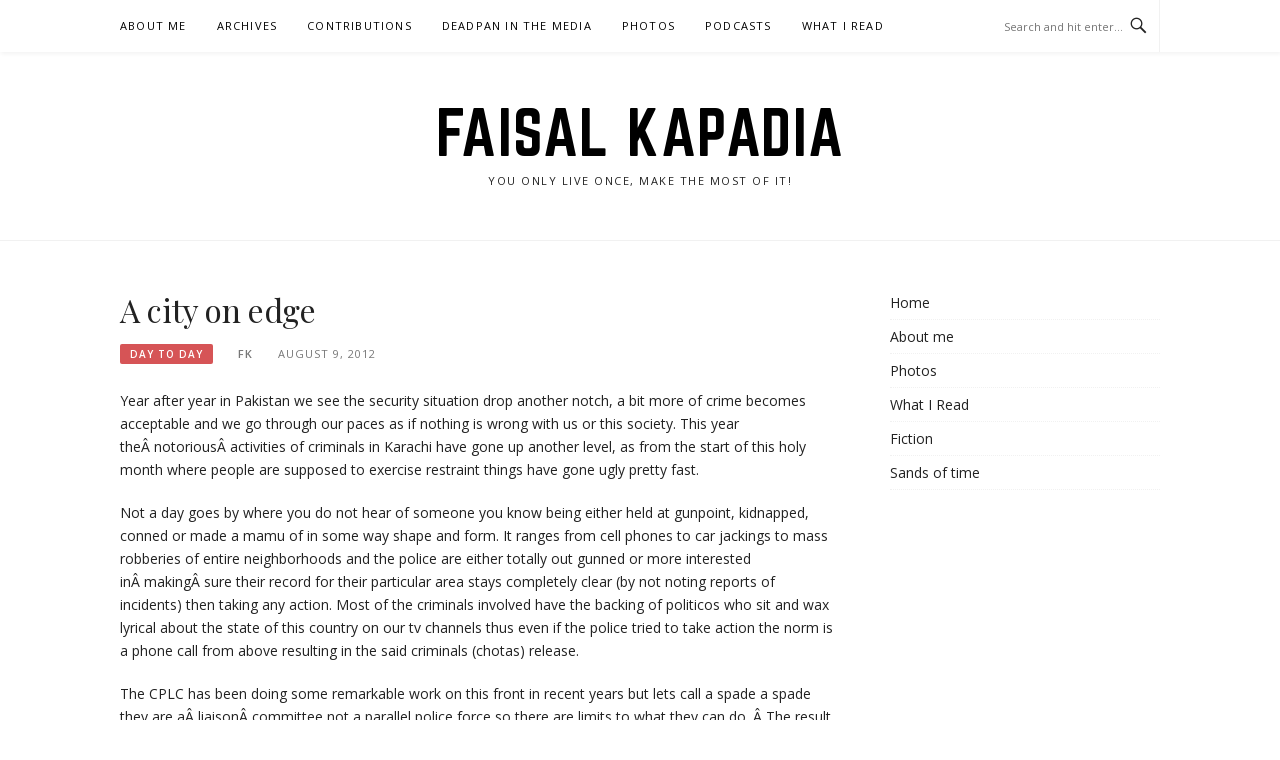

--- FILE ---
content_type: text/html; charset=UTF-8
request_url: https://faisalkapadia.com/2012/08/a-city-on-edge/
body_size: 8134
content:
<!DOCTYPE html>
<html lang="en-US">
<head>
<meta charset="UTF-8">
<meta name="viewport" content="width=device-width, initial-scale=1">
<link rel="profile" href="https://gmpg.org/xfn/11">
<link rel="pingback" href="https://faisalkapadia.com/xmlrpc.php">

<title>A city on edge &#8211; Faisal Kapadia</title>
<meta name='robots' content='max-image-preview:large' />
<link rel='dns-prefetch' href='//fonts.googleapis.com' />
<link rel="alternate" type="application/rss+xml" title="Faisal Kapadia &raquo; Feed" href="https://faisalkapadia.com/feed/" />
<link rel="alternate" type="application/rss+xml" title="Faisal Kapadia &raquo; Comments Feed" href="https://faisalkapadia.com/comments/feed/" />
<script type="text/javascript">
/* <![CDATA[ */
window._wpemojiSettings = {"baseUrl":"https:\/\/s.w.org\/images\/core\/emoji\/15.0.3\/72x72\/","ext":".png","svgUrl":"https:\/\/s.w.org\/images\/core\/emoji\/15.0.3\/svg\/","svgExt":".svg","source":{"concatemoji":"https:\/\/faisalkapadia.com\/wp-includes\/js\/wp-emoji-release.min.js?ver=d22a5d584f6c107f6dca9771c01e1cc3"}};
/*! This file is auto-generated */
!function(i,n){var o,s,e;function c(e){try{var t={supportTests:e,timestamp:(new Date).valueOf()};sessionStorage.setItem(o,JSON.stringify(t))}catch(e){}}function p(e,t,n){e.clearRect(0,0,e.canvas.width,e.canvas.height),e.fillText(t,0,0);var t=new Uint32Array(e.getImageData(0,0,e.canvas.width,e.canvas.height).data),r=(e.clearRect(0,0,e.canvas.width,e.canvas.height),e.fillText(n,0,0),new Uint32Array(e.getImageData(0,0,e.canvas.width,e.canvas.height).data));return t.every(function(e,t){return e===r[t]})}function u(e,t,n){switch(t){case"flag":return n(e,"\ud83c\udff3\ufe0f\u200d\u26a7\ufe0f","\ud83c\udff3\ufe0f\u200b\u26a7\ufe0f")?!1:!n(e,"\ud83c\uddfa\ud83c\uddf3","\ud83c\uddfa\u200b\ud83c\uddf3")&&!n(e,"\ud83c\udff4\udb40\udc67\udb40\udc62\udb40\udc65\udb40\udc6e\udb40\udc67\udb40\udc7f","\ud83c\udff4\u200b\udb40\udc67\u200b\udb40\udc62\u200b\udb40\udc65\u200b\udb40\udc6e\u200b\udb40\udc67\u200b\udb40\udc7f");case"emoji":return!n(e,"\ud83d\udc26\u200d\u2b1b","\ud83d\udc26\u200b\u2b1b")}return!1}function f(e,t,n){var r="undefined"!=typeof WorkerGlobalScope&&self instanceof WorkerGlobalScope?new OffscreenCanvas(300,150):i.createElement("canvas"),a=r.getContext("2d",{willReadFrequently:!0}),o=(a.textBaseline="top",a.font="600 32px Arial",{});return e.forEach(function(e){o[e]=t(a,e,n)}),o}function t(e){var t=i.createElement("script");t.src=e,t.defer=!0,i.head.appendChild(t)}"undefined"!=typeof Promise&&(o="wpEmojiSettingsSupports",s=["flag","emoji"],n.supports={everything:!0,everythingExceptFlag:!0},e=new Promise(function(e){i.addEventListener("DOMContentLoaded",e,{once:!0})}),new Promise(function(t){var n=function(){try{var e=JSON.parse(sessionStorage.getItem(o));if("object"==typeof e&&"number"==typeof e.timestamp&&(new Date).valueOf()<e.timestamp+604800&&"object"==typeof e.supportTests)return e.supportTests}catch(e){}return null}();if(!n){if("undefined"!=typeof Worker&&"undefined"!=typeof OffscreenCanvas&&"undefined"!=typeof URL&&URL.createObjectURL&&"undefined"!=typeof Blob)try{var e="postMessage("+f.toString()+"("+[JSON.stringify(s),u.toString(),p.toString()].join(",")+"));",r=new Blob([e],{type:"text/javascript"}),a=new Worker(URL.createObjectURL(r),{name:"wpTestEmojiSupports"});return void(a.onmessage=function(e){c(n=e.data),a.terminate(),t(n)})}catch(e){}c(n=f(s,u,p))}t(n)}).then(function(e){for(var t in e)n.supports[t]=e[t],n.supports.everything=n.supports.everything&&n.supports[t],"flag"!==t&&(n.supports.everythingExceptFlag=n.supports.everythingExceptFlag&&n.supports[t]);n.supports.everythingExceptFlag=n.supports.everythingExceptFlag&&!n.supports.flag,n.DOMReady=!1,n.readyCallback=function(){n.DOMReady=!0}}).then(function(){return e}).then(function(){var e;n.supports.everything||(n.readyCallback(),(e=n.source||{}).concatemoji?t(e.concatemoji):e.wpemoji&&e.twemoji&&(t(e.twemoji),t(e.wpemoji)))}))}((window,document),window._wpemojiSettings);
/* ]]> */
</script>
<style id='wp-emoji-styles-inline-css' type='text/css'>

	img.wp-smiley, img.emoji {
		display: inline !important;
		border: none !important;
		box-shadow: none !important;
		height: 1em !important;
		width: 1em !important;
		margin: 0 0.07em !important;
		vertical-align: -0.1em !important;
		background: none !important;
		padding: 0 !important;
	}
</style>
<link rel='stylesheet' id='wp-block-library-css' href='https://faisalkapadia.com/wp-includes/css/dist/block-library/style.min.css?ver=d22a5d584f6c107f6dca9771c01e1cc3' type='text/css' media='all' />
<style id='classic-theme-styles-inline-css' type='text/css'>
/*! This file is auto-generated */
.wp-block-button__link{color:#fff;background-color:#32373c;border-radius:9999px;box-shadow:none;text-decoration:none;padding:calc(.667em + 2px) calc(1.333em + 2px);font-size:1.125em}.wp-block-file__button{background:#32373c;color:#fff;text-decoration:none}
</style>
<style id='global-styles-inline-css' type='text/css'>
body{--wp--preset--color--black: #000000;--wp--preset--color--cyan-bluish-gray: #abb8c3;--wp--preset--color--white: #ffffff;--wp--preset--color--pale-pink: #f78da7;--wp--preset--color--vivid-red: #cf2e2e;--wp--preset--color--luminous-vivid-orange: #ff6900;--wp--preset--color--luminous-vivid-amber: #fcb900;--wp--preset--color--light-green-cyan: #7bdcb5;--wp--preset--color--vivid-green-cyan: #00d084;--wp--preset--color--pale-cyan-blue: #8ed1fc;--wp--preset--color--vivid-cyan-blue: #0693e3;--wp--preset--color--vivid-purple: #9b51e0;--wp--preset--gradient--vivid-cyan-blue-to-vivid-purple: linear-gradient(135deg,rgba(6,147,227,1) 0%,rgb(155,81,224) 100%);--wp--preset--gradient--light-green-cyan-to-vivid-green-cyan: linear-gradient(135deg,rgb(122,220,180) 0%,rgb(0,208,130) 100%);--wp--preset--gradient--luminous-vivid-amber-to-luminous-vivid-orange: linear-gradient(135deg,rgba(252,185,0,1) 0%,rgba(255,105,0,1) 100%);--wp--preset--gradient--luminous-vivid-orange-to-vivid-red: linear-gradient(135deg,rgba(255,105,0,1) 0%,rgb(207,46,46) 100%);--wp--preset--gradient--very-light-gray-to-cyan-bluish-gray: linear-gradient(135deg,rgb(238,238,238) 0%,rgb(169,184,195) 100%);--wp--preset--gradient--cool-to-warm-spectrum: linear-gradient(135deg,rgb(74,234,220) 0%,rgb(151,120,209) 20%,rgb(207,42,186) 40%,rgb(238,44,130) 60%,rgb(251,105,98) 80%,rgb(254,248,76) 100%);--wp--preset--gradient--blush-light-purple: linear-gradient(135deg,rgb(255,206,236) 0%,rgb(152,150,240) 100%);--wp--preset--gradient--blush-bordeaux: linear-gradient(135deg,rgb(254,205,165) 0%,rgb(254,45,45) 50%,rgb(107,0,62) 100%);--wp--preset--gradient--luminous-dusk: linear-gradient(135deg,rgb(255,203,112) 0%,rgb(199,81,192) 50%,rgb(65,88,208) 100%);--wp--preset--gradient--pale-ocean: linear-gradient(135deg,rgb(255,245,203) 0%,rgb(182,227,212) 50%,rgb(51,167,181) 100%);--wp--preset--gradient--electric-grass: linear-gradient(135deg,rgb(202,248,128) 0%,rgb(113,206,126) 100%);--wp--preset--gradient--midnight: linear-gradient(135deg,rgb(2,3,129) 0%,rgb(40,116,252) 100%);--wp--preset--font-size--small: 13px;--wp--preset--font-size--medium: 20px;--wp--preset--font-size--large: 36px;--wp--preset--font-size--x-large: 42px;--wp--preset--spacing--20: 0.44rem;--wp--preset--spacing--30: 0.67rem;--wp--preset--spacing--40: 1rem;--wp--preset--spacing--50: 1.5rem;--wp--preset--spacing--60: 2.25rem;--wp--preset--spacing--70: 3.38rem;--wp--preset--spacing--80: 5.06rem;--wp--preset--shadow--natural: 6px 6px 9px rgba(0, 0, 0, 0.2);--wp--preset--shadow--deep: 12px 12px 50px rgba(0, 0, 0, 0.4);--wp--preset--shadow--sharp: 6px 6px 0px rgba(0, 0, 0, 0.2);--wp--preset--shadow--outlined: 6px 6px 0px -3px rgba(255, 255, 255, 1), 6px 6px rgba(0, 0, 0, 1);--wp--preset--shadow--crisp: 6px 6px 0px rgba(0, 0, 0, 1);}:where(.is-layout-flex){gap: 0.5em;}:where(.is-layout-grid){gap: 0.5em;}body .is-layout-flex{display: flex;}body .is-layout-flex{flex-wrap: wrap;align-items: center;}body .is-layout-flex > *{margin: 0;}body .is-layout-grid{display: grid;}body .is-layout-grid > *{margin: 0;}:where(.wp-block-columns.is-layout-flex){gap: 2em;}:where(.wp-block-columns.is-layout-grid){gap: 2em;}:where(.wp-block-post-template.is-layout-flex){gap: 1.25em;}:where(.wp-block-post-template.is-layout-grid){gap: 1.25em;}.has-black-color{color: var(--wp--preset--color--black) !important;}.has-cyan-bluish-gray-color{color: var(--wp--preset--color--cyan-bluish-gray) !important;}.has-white-color{color: var(--wp--preset--color--white) !important;}.has-pale-pink-color{color: var(--wp--preset--color--pale-pink) !important;}.has-vivid-red-color{color: var(--wp--preset--color--vivid-red) !important;}.has-luminous-vivid-orange-color{color: var(--wp--preset--color--luminous-vivid-orange) !important;}.has-luminous-vivid-amber-color{color: var(--wp--preset--color--luminous-vivid-amber) !important;}.has-light-green-cyan-color{color: var(--wp--preset--color--light-green-cyan) !important;}.has-vivid-green-cyan-color{color: var(--wp--preset--color--vivid-green-cyan) !important;}.has-pale-cyan-blue-color{color: var(--wp--preset--color--pale-cyan-blue) !important;}.has-vivid-cyan-blue-color{color: var(--wp--preset--color--vivid-cyan-blue) !important;}.has-vivid-purple-color{color: var(--wp--preset--color--vivid-purple) !important;}.has-black-background-color{background-color: var(--wp--preset--color--black) !important;}.has-cyan-bluish-gray-background-color{background-color: var(--wp--preset--color--cyan-bluish-gray) !important;}.has-white-background-color{background-color: var(--wp--preset--color--white) !important;}.has-pale-pink-background-color{background-color: var(--wp--preset--color--pale-pink) !important;}.has-vivid-red-background-color{background-color: var(--wp--preset--color--vivid-red) !important;}.has-luminous-vivid-orange-background-color{background-color: var(--wp--preset--color--luminous-vivid-orange) !important;}.has-luminous-vivid-amber-background-color{background-color: var(--wp--preset--color--luminous-vivid-amber) !important;}.has-light-green-cyan-background-color{background-color: var(--wp--preset--color--light-green-cyan) !important;}.has-vivid-green-cyan-background-color{background-color: var(--wp--preset--color--vivid-green-cyan) !important;}.has-pale-cyan-blue-background-color{background-color: var(--wp--preset--color--pale-cyan-blue) !important;}.has-vivid-cyan-blue-background-color{background-color: var(--wp--preset--color--vivid-cyan-blue) !important;}.has-vivid-purple-background-color{background-color: var(--wp--preset--color--vivid-purple) !important;}.has-black-border-color{border-color: var(--wp--preset--color--black) !important;}.has-cyan-bluish-gray-border-color{border-color: var(--wp--preset--color--cyan-bluish-gray) !important;}.has-white-border-color{border-color: var(--wp--preset--color--white) !important;}.has-pale-pink-border-color{border-color: var(--wp--preset--color--pale-pink) !important;}.has-vivid-red-border-color{border-color: var(--wp--preset--color--vivid-red) !important;}.has-luminous-vivid-orange-border-color{border-color: var(--wp--preset--color--luminous-vivid-orange) !important;}.has-luminous-vivid-amber-border-color{border-color: var(--wp--preset--color--luminous-vivid-amber) !important;}.has-light-green-cyan-border-color{border-color: var(--wp--preset--color--light-green-cyan) !important;}.has-vivid-green-cyan-border-color{border-color: var(--wp--preset--color--vivid-green-cyan) !important;}.has-pale-cyan-blue-border-color{border-color: var(--wp--preset--color--pale-cyan-blue) !important;}.has-vivid-cyan-blue-border-color{border-color: var(--wp--preset--color--vivid-cyan-blue) !important;}.has-vivid-purple-border-color{border-color: var(--wp--preset--color--vivid-purple) !important;}.has-vivid-cyan-blue-to-vivid-purple-gradient-background{background: var(--wp--preset--gradient--vivid-cyan-blue-to-vivid-purple) !important;}.has-light-green-cyan-to-vivid-green-cyan-gradient-background{background: var(--wp--preset--gradient--light-green-cyan-to-vivid-green-cyan) !important;}.has-luminous-vivid-amber-to-luminous-vivid-orange-gradient-background{background: var(--wp--preset--gradient--luminous-vivid-amber-to-luminous-vivid-orange) !important;}.has-luminous-vivid-orange-to-vivid-red-gradient-background{background: var(--wp--preset--gradient--luminous-vivid-orange-to-vivid-red) !important;}.has-very-light-gray-to-cyan-bluish-gray-gradient-background{background: var(--wp--preset--gradient--very-light-gray-to-cyan-bluish-gray) !important;}.has-cool-to-warm-spectrum-gradient-background{background: var(--wp--preset--gradient--cool-to-warm-spectrum) !important;}.has-blush-light-purple-gradient-background{background: var(--wp--preset--gradient--blush-light-purple) !important;}.has-blush-bordeaux-gradient-background{background: var(--wp--preset--gradient--blush-bordeaux) !important;}.has-luminous-dusk-gradient-background{background: var(--wp--preset--gradient--luminous-dusk) !important;}.has-pale-ocean-gradient-background{background: var(--wp--preset--gradient--pale-ocean) !important;}.has-electric-grass-gradient-background{background: var(--wp--preset--gradient--electric-grass) !important;}.has-midnight-gradient-background{background: var(--wp--preset--gradient--midnight) !important;}.has-small-font-size{font-size: var(--wp--preset--font-size--small) !important;}.has-medium-font-size{font-size: var(--wp--preset--font-size--medium) !important;}.has-large-font-size{font-size: var(--wp--preset--font-size--large) !important;}.has-x-large-font-size{font-size: var(--wp--preset--font-size--x-large) !important;}
.wp-block-navigation a:where(:not(.wp-element-button)){color: inherit;}
:where(.wp-block-post-template.is-layout-flex){gap: 1.25em;}:where(.wp-block-post-template.is-layout-grid){gap: 1.25em;}
:where(.wp-block-columns.is-layout-flex){gap: 2em;}:where(.wp-block-columns.is-layout-grid){gap: 2em;}
.wp-block-pullquote{font-size: 1.5em;line-height: 1.6;}
</style>
<link rel='stylesheet' id='boston-fonts-css' href='https://fonts.googleapis.com/css?family=Open+Sans%3A300%2C300i%2C400%2C400i%2C600%2C600i%2C700%2C700i%7CPlayfair+Display%3A400%2C400i%2C700%2C700i&#038;subset=latin%2Clatin-ext' type='text/css' media='all' />
<link rel='stylesheet' id='boston-style-css' href='https://faisalkapadia.com/wp-content/themes/boston/style.css?ver=d22a5d584f6c107f6dca9771c01e1cc3' type='text/css' media='all' />
<link rel='stylesheet' id='genericons-css' href='https://faisalkapadia.com/wp-content/themes/boston/assets/fonts/genericons/genericons.css?ver=3.4.1' type='text/css' media='all' />
<link rel='stylesheet' id='boston-norwester-font-css' href='https://faisalkapadia.com/wp-content/themes/boston/assets/css/font-norwester.css?ver=d22a5d584f6c107f6dca9771c01e1cc3' type='text/css' media='all' />
<script type="text/javascript" src="https://faisalkapadia.com/wp-includes/js/jquery/jquery.min.js?ver=3.7.1" id="jquery-core-js"></script>
<script type="text/javascript" src="https://faisalkapadia.com/wp-includes/js/jquery/jquery-migrate.min.js?ver=3.4.1" id="jquery-migrate-js"></script>
<link rel="https://api.w.org/" href="https://faisalkapadia.com/wp-json/" /><link rel="alternate" type="application/json" href="https://faisalkapadia.com/wp-json/wp/v2/posts/3844" /><link rel="EditURI" type="application/rsd+xml" title="RSD" href="https://faisalkapadia.com/xmlrpc.php?rsd" />

<link rel="canonical" href="https://faisalkapadia.com/2012/08/a-city-on-edge/" />
<link rel='shortlink' href='https://faisalkapadia.com/?p=3844' />
<link rel="alternate" type="application/json+oembed" href="https://faisalkapadia.com/wp-json/oembed/1.0/embed?url=https%3A%2F%2Ffaisalkapadia.com%2F2012%2F08%2Fa-city-on-edge%2F" />
<link rel="alternate" type="text/xml+oembed" href="https://faisalkapadia.com/wp-json/oembed/1.0/embed?url=https%3A%2F%2Ffaisalkapadia.com%2F2012%2F08%2Fa-city-on-edge%2F&#038;format=xml" />
</head>

<body data-rsssl=1 class="post-template-default single single-post postid-3844 single-format-standard group-blog right-layout">
<div id="page" class="site">
	<a class="skip-link screen-reader-text" href="#main">Skip to content</a>

	<header id="masthead" class="site-header" role="banner">
		<div class="site-topbar">
			<div class="container">
				<nav id="site-navigation" class="main-navigation" role="navigation">
					<button class="menu-toggle" aria-controls="primary-menu" aria-expanded="false">Menu</button>
					<div id="primary-menu" class="menu"><ul>
<li class="page_item page-item-838"><a href="https://faisalkapadia.com/about-me/">About me</a></li>
<li class="page_item page-item-2529"><a href="https://faisalkapadia.com/archives/">Archives</a></li>
<li class="page_item page-item-835"><a href="https://faisalkapadia.com/contributions/">Contributions</a></li>
<li class="page_item page-item-1995"><a href="https://faisalkapadia.com/deadpan-in-the-media/">Deadpan in the media</a></li>
<li class="page_item page-item-2726"><a href="https://faisalkapadia.com/photos/">Photos</a></li>
<li class="page_item page-item-3946"><a href="https://faisalkapadia.com/podcasts/">Podcasts</a></li>
<li class="page_item page-item-3544"><a href="https://faisalkapadia.com/what-i-read/">What I Read</a></li>
</ul></div>
				</nav><!-- #site-navigation -->
								<div class="topbar-search">
										<form action="https://faisalkapadia.com/" method="get">
					    <input type="text" name="s" id="search" value="" placeholder="Search and hit enter..." />
						<span class="genericon genericon-search"></span>
						<!-- <i class="fa fa-search" aria-hidden="true"></i> -->
					</form>
				</div>
			</div>
		</div>

		<div class="site-branding">
			<div class="container">
									<p class="site-title"><a href="https://faisalkapadia.com/" rel="home">Faisal Kapadia</a></p>
									<p class="site-description">You only live once, make the most of it!</p>
											</div>
		</div><!-- .site-branding -->

	</header><!-- #masthead -->

	
	
	<div id="content" class="site-content">
		<div class="container">

	<div id="primary" class="content-area">
		<main id="main" class="site-main" role="main">

		
<article id="post-3844" class="post-3844 post type-post status-publish format-standard hentry category-day-to-day category-karachi tag-bhatta tag-car-jacking tag-crime-in-karachi tag-dakaities tag-street-crime">

	<header class="entry-header">
		<h1 class="entry-title">A city on edge</h1>		<div class="entry-meta">
			<span class="entry-cate"><a class="entry-category" href="https://faisalkapadia.com/category/day-to-day/">Day To Day</a></span><span class="author vcard"><a class="url fn n" href="https://faisalkapadia.com/author/admin/">FK</a></span><span class="entry-date"><time class="entry-date published" datetime="2012-08-09T04:05:25-07:00">August 9, 2012</time></span>		</div><!-- .entry-meta -->

        
			</header><!-- .entry-header -->

	<div class="entry-content">
		<p>Year after year in Pakistan we see the security situation drop another notch, a bit more of crime becomes acceptable and we go through our paces as if nothing is wrong with us or this society. This year theÂ notoriousÂ activities of criminals in Karachi have gone up another level, as from the start of this holy month where people are supposed to exercise restraint things have gone ugly pretty fast.</p>
<p>Not a day goes by where you do not hear of someone you know being either held at gunpoint, kidnapped, conned or made a mamu of in some way shape and form. It ranges from cell phones to car jackings to mass robberies of entire neighborhoods and the police are either totally out gunned or more interested inÂ makingÂ sure their record for their particular area stays completely clear (by not noting reports of incidents) then taking any action. Most of the criminals involved have the backing of politicos who sit and wax lyrical about the state of this country on our tv channels thus even if the police tried to take action the norm is a phone call from above resulting in the said criminals (chotas) release.</p>
<p>The CPLC has been doing some remarkable work on this front in recent years but lets call a spade a spade they are aÂ liaisonÂ committee not a parallel police force so there are limits to what they can do. Â The result is that now mohalla committees have gone into action and started installing barricades all over their neighborhoods with armed guards on them. People often object to these barricades but do not realize that when the state leaves aÂ vacuumÂ someone has to fill it. This is however just theÂ beginningÂ and its not very hard to see compound life being the future of the residential colony in Pakistan with huge walls and armed sharpshooters to keep the ruffians out.Â D.H.A residents seem to think an electronic entry and exit system to theirÂ privilegedÂ community should be able to keep the evil at bay, perhaps we will need a visa to go to certain zones of Karachi soon as well.</p>
<p>At this moment in time though the city of lights is deserted and helpless at night. One cannot make any stops between origin and destination lest they are carjacked and things like going to the beach or the highway have really become out of the question after dark. So we are getting restricted, more and more with each passing day. If someone does not get somewhere on time the automatic creepy thoughts start entering your head. As a parent of two young kids who go to school here I personally start to breathe after they are home not before when they are in school.</p>
<p>So what is the solution to all this?. A local police force would be good to start with. One that is as equipped as the people who are trying to rob us would be better. For this I am sure the citizens of this city would be willing to pay whatever tax the said authorities place on us. It would be cheaper than the bhatta all of us have to pay daily in the form of panic, fear, actual theft and so on. However this will also mean that the citizens that is us need to getÂ togetherÂ and speak out not snigger away when someone loses their new phone. We need to demand our rights from the state and that does not mean making phone calls to someones friends chachas batijha who is in a political party, it means going to the concerned authorities as one and asking for help.</p>
<p>Many people are now leaving Pakistan from the business and the corporate community with each passing day. In the past it used to be out of Â better economic opportunity being present abroad, but now it is because they cannot live in this country out of fear of beingÂ harassedÂ or killed in their day to day lives.</p>
<p>I think we are now standing at a crossroads. One path leads to a struggle to uplift this nation and the other falls into an abyss from which recovery does not seem possible. If we wish to save this country we have thrived in for our future generations we will have to now take the difficult path..there is no other choice.</p>
<p>&nbsp;</p>
<p>&nbsp;</p>
	</div><!-- .entry-content -->

	<footer class="entry-footer">
		<span class="cat-links">Posted in <a href="https://faisalkapadia.com/category/day-to-day/" rel="category tag">Day To Day</a>, <a href="https://faisalkapadia.com/category/karachi/" rel="category tag">Karachi</a></span><span class="tags-links">Tagged <a href="https://faisalkapadia.com/tag/bhatta/" rel="tag">bhatta</a>, <a href="https://faisalkapadia.com/tag/car-jacking/" rel="tag">car jacking</a>, <a href="https://faisalkapadia.com/tag/crime-in-karachi/" rel="tag">crime in karachi</a>, <a href="https://faisalkapadia.com/tag/dakaities/" rel="tag">dakaities</a>, <a href="https://faisalkapadia.com/tag/street-crime/" rel="tag">street crime</a></span>	</footer><!-- .entry-footer -->
</article><!-- #post-## -->

		</main><!-- #main -->
	</div><!-- #primary -->


<aside id="secondary" class="sidebar widget-area" role="complementary">
	<section id="nav_menu-4" class="widget widget_nav_menu"><div class="menu-nav-container"><ul id="menu-nav" class="menu"><li id="menu-item-3924" class="menu-item menu-item-type-custom menu-item-object-custom menu-item-home menu-item-3924"><a href="https://faisalkapadia.com/">Home</a></li>
<li id="menu-item-3925" class="menu-item menu-item-type-post_type menu-item-object-page menu-item-3925"><a href="https://faisalkapadia.com/about-me/">About me</a></li>
<li id="menu-item-3926" class="menu-item menu-item-type-post_type menu-item-object-page menu-item-3926"><a href="https://faisalkapadia.com/photos/">Photos</a></li>
<li id="menu-item-3927" class="menu-item menu-item-type-post_type menu-item-object-page menu-item-3927"><a href="https://faisalkapadia.com/what-i-read/">What I Read</a></li>
<li id="menu-item-3928" class="menu-item menu-item-type-taxonomy menu-item-object-category menu-item-3928"><a href="https://faisalkapadia.com/category/fiction/">Fiction</a></li>
<li id="menu-item-3929" class="menu-item menu-item-type-taxonomy menu-item-object-category menu-item-3929"><a href="https://faisalkapadia.com/category/sands-of-time/">Sands of time</a></li>
</ul></div></section></aside><!-- #secondary -->
		</div><!-- .container -->
	</div><!-- #content -->

	
	<footer id="colophon" class="site-footer" role="contentinfo">

		
		<div class="container">
			<div class="site-info">
				<p>
					Copyright &copy; 2026 Faisal Kapadia. All Rights Reserved.				</p>
			</div><!-- .site-info -->
			<div class="theme-info">
						<span class="theme-info-text">
        Boston Theme by <a href="https://www.famethemes.com/">FameThemes</a>		</span>
        			</div>
		</div>
	</footer><!-- #colophon -->

	
</div><!-- #page -->

<script type="text/javascript" src="https://faisalkapadia.com/wp-content/themes/boston/assets/js/owl.carousel.min.js?ver=1.3.3" id="owl-carousel-js"></script>
<script type="text/javascript" src="https://faisalkapadia.com/wp-includes/js/imagesloaded.min.js?ver=5.0.0" id="imagesloaded-js"></script>
<script type="text/javascript" id="boston-themejs-js-extra">
/* <![CDATA[ */
var Boston = {"loading_icon":"<div class=\"spinner\"><div class=\"uil-squares-css\" style=\"transform:scale(0.4);\"><div><div><\/div><\/div><div><div><\/div><\/div><div><div><\/div><\/div><div><div><\/div><\/div><div><div><\/div><\/div><div><div><\/div><\/div><div><div><\/div><\/div><div><div><\/div><\/div><\/div><\/div>"};
/* ]]> */
</script>
<script type="text/javascript" src="https://faisalkapadia.com/wp-content/themes/boston/assets/js/theme.js?ver=20151215" id="boston-themejs-js"></script>

<script defer src="https://static.cloudflareinsights.com/beacon.min.js/vcd15cbe7772f49c399c6a5babf22c1241717689176015" integrity="sha512-ZpsOmlRQV6y907TI0dKBHq9Md29nnaEIPlkf84rnaERnq6zvWvPUqr2ft8M1aS28oN72PdrCzSjY4U6VaAw1EQ==" data-cf-beacon='{"version":"2024.11.0","token":"9df4b0e6ca0f465ab3c4ebf1d362c1d5","r":1,"server_timing":{"name":{"cfCacheStatus":true,"cfEdge":true,"cfExtPri":true,"cfL4":true,"cfOrigin":true,"cfSpeedBrain":true},"location_startswith":null}}' crossorigin="anonymous"></script>
</body>
</html>
